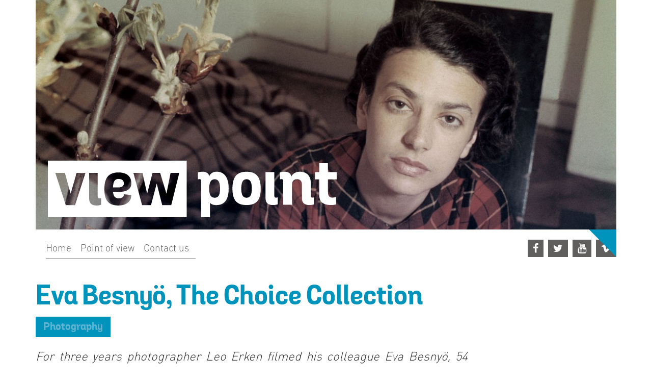

--- FILE ---
content_type: text/html; charset=UTF-8
request_url: https://viewpointdocs.com/filmview/eva-besnyo-the-choice-collection/
body_size: 5904
content:
<!DOCTYPE html>
<html class="no-js" lang="en-US" >
<head>

	<meta name='robots' content='max-image-preview:large' />
<meta charset="utf-8">
<meta name="viewport" content="width=device-width, initial-scale=1">
<link rel="shortcut icon" href="../../assets/ico/favicon.ico">
<link rel="alternate" type="application/rss+xml" title="Viewpoint &raquo; Feed" href="https://viewpointdocs.com/feed/" />
<link rel="alternate" type="application/rss+xml" title="Viewpoint &raquo; Comments Feed" href="https://viewpointdocs.com/comments/feed/" />
<link rel="alternate" type="application/rss+xml" title="Viewpoint &raquo; Eva Besnyö, The Choice Collection Comments Feed" href="https://viewpointdocs.com/filmview/eva-besnyo-the-choice-collection/feed/" />
<script type="text/javascript">
window._wpemojiSettings = {"baseUrl":"https:\/\/s.w.org\/images\/core\/emoji\/14.0.0\/72x72\/","ext":".png","svgUrl":"https:\/\/s.w.org\/images\/core\/emoji\/14.0.0\/svg\/","svgExt":".svg","source":{"concatemoji":"https:\/\/viewpointdocs.com\/wp-includes\/js\/wp-emoji-release.min.js?ver=6.2.8"}};
/*! This file is auto-generated */
!function(e,a,t){var n,r,o,i=a.createElement("canvas"),p=i.getContext&&i.getContext("2d");function s(e,t){p.clearRect(0,0,i.width,i.height),p.fillText(e,0,0);e=i.toDataURL();return p.clearRect(0,0,i.width,i.height),p.fillText(t,0,0),e===i.toDataURL()}function c(e){var t=a.createElement("script");t.src=e,t.defer=t.type="text/javascript",a.getElementsByTagName("head")[0].appendChild(t)}for(o=Array("flag","emoji"),t.supports={everything:!0,everythingExceptFlag:!0},r=0;r<o.length;r++)t.supports[o[r]]=function(e){if(p&&p.fillText)switch(p.textBaseline="top",p.font="600 32px Arial",e){case"flag":return s("\ud83c\udff3\ufe0f\u200d\u26a7\ufe0f","\ud83c\udff3\ufe0f\u200b\u26a7\ufe0f")?!1:!s("\ud83c\uddfa\ud83c\uddf3","\ud83c\uddfa\u200b\ud83c\uddf3")&&!s("\ud83c\udff4\udb40\udc67\udb40\udc62\udb40\udc65\udb40\udc6e\udb40\udc67\udb40\udc7f","\ud83c\udff4\u200b\udb40\udc67\u200b\udb40\udc62\u200b\udb40\udc65\u200b\udb40\udc6e\u200b\udb40\udc67\u200b\udb40\udc7f");case"emoji":return!s("\ud83e\udef1\ud83c\udffb\u200d\ud83e\udef2\ud83c\udfff","\ud83e\udef1\ud83c\udffb\u200b\ud83e\udef2\ud83c\udfff")}return!1}(o[r]),t.supports.everything=t.supports.everything&&t.supports[o[r]],"flag"!==o[r]&&(t.supports.everythingExceptFlag=t.supports.everythingExceptFlag&&t.supports[o[r]]);t.supports.everythingExceptFlag=t.supports.everythingExceptFlag&&!t.supports.flag,t.DOMReady=!1,t.readyCallback=function(){t.DOMReady=!0},t.supports.everything||(n=function(){t.readyCallback()},a.addEventListener?(a.addEventListener("DOMContentLoaded",n,!1),e.addEventListener("load",n,!1)):(e.attachEvent("onload",n),a.attachEvent("onreadystatechange",function(){"complete"===a.readyState&&t.readyCallback()})),(e=t.source||{}).concatemoji?c(e.concatemoji):e.wpemoji&&e.twemoji&&(c(e.twemoji),c(e.wpemoji)))}(window,document,window._wpemojiSettings);
</script>
<style type="text/css">
img.wp-smiley,
img.emoji {
	display: inline !important;
	border: none !important;
	box-shadow: none !important;
	height: 1em !important;
	width: 1em !important;
	margin: 0 0.07em !important;
	vertical-align: -0.1em !important;
	background: none !important;
	padding: 0 !important;
}
</style>
	<link rel='stylesheet' id='viewpoint-addons-css' href='https://viewpointdocs.com/wp-content/plugins/viewpoint-addons/assets/css/viewpoint-addons.css?ver=0.0.1' type='text/css' media='all' />
<link rel='stylesheet' id='wp-block-library-css' href='https://viewpointdocs.com/wp-includes/css/dist/block-library/style.min.css?ver=6.2.8' type='text/css' media='all' />
<link rel='stylesheet' id='classic-theme-styles-css' href='https://viewpointdocs.com/wp-includes/css/classic-themes.min.css?ver=6.2.8' type='text/css' media='all' />
<style id='global-styles-inline-css' type='text/css'>
body{--wp--preset--color--black: #000000;--wp--preset--color--cyan-bluish-gray: #abb8c3;--wp--preset--color--white: #ffffff;--wp--preset--color--pale-pink: #f78da7;--wp--preset--color--vivid-red: #cf2e2e;--wp--preset--color--luminous-vivid-orange: #ff6900;--wp--preset--color--luminous-vivid-amber: #fcb900;--wp--preset--color--light-green-cyan: #7bdcb5;--wp--preset--color--vivid-green-cyan: #00d084;--wp--preset--color--pale-cyan-blue: #8ed1fc;--wp--preset--color--vivid-cyan-blue: #0693e3;--wp--preset--color--vivid-purple: #9b51e0;--wp--preset--gradient--vivid-cyan-blue-to-vivid-purple: linear-gradient(135deg,rgba(6,147,227,1) 0%,rgb(155,81,224) 100%);--wp--preset--gradient--light-green-cyan-to-vivid-green-cyan: linear-gradient(135deg,rgb(122,220,180) 0%,rgb(0,208,130) 100%);--wp--preset--gradient--luminous-vivid-amber-to-luminous-vivid-orange: linear-gradient(135deg,rgba(252,185,0,1) 0%,rgba(255,105,0,1) 100%);--wp--preset--gradient--luminous-vivid-orange-to-vivid-red: linear-gradient(135deg,rgba(255,105,0,1) 0%,rgb(207,46,46) 100%);--wp--preset--gradient--very-light-gray-to-cyan-bluish-gray: linear-gradient(135deg,rgb(238,238,238) 0%,rgb(169,184,195) 100%);--wp--preset--gradient--cool-to-warm-spectrum: linear-gradient(135deg,rgb(74,234,220) 0%,rgb(151,120,209) 20%,rgb(207,42,186) 40%,rgb(238,44,130) 60%,rgb(251,105,98) 80%,rgb(254,248,76) 100%);--wp--preset--gradient--blush-light-purple: linear-gradient(135deg,rgb(255,206,236) 0%,rgb(152,150,240) 100%);--wp--preset--gradient--blush-bordeaux: linear-gradient(135deg,rgb(254,205,165) 0%,rgb(254,45,45) 50%,rgb(107,0,62) 100%);--wp--preset--gradient--luminous-dusk: linear-gradient(135deg,rgb(255,203,112) 0%,rgb(199,81,192) 50%,rgb(65,88,208) 100%);--wp--preset--gradient--pale-ocean: linear-gradient(135deg,rgb(255,245,203) 0%,rgb(182,227,212) 50%,rgb(51,167,181) 100%);--wp--preset--gradient--electric-grass: linear-gradient(135deg,rgb(202,248,128) 0%,rgb(113,206,126) 100%);--wp--preset--gradient--midnight: linear-gradient(135deg,rgb(2,3,129) 0%,rgb(40,116,252) 100%);--wp--preset--duotone--dark-grayscale: url('#wp-duotone-dark-grayscale');--wp--preset--duotone--grayscale: url('#wp-duotone-grayscale');--wp--preset--duotone--purple-yellow: url('#wp-duotone-purple-yellow');--wp--preset--duotone--blue-red: url('#wp-duotone-blue-red');--wp--preset--duotone--midnight: url('#wp-duotone-midnight');--wp--preset--duotone--magenta-yellow: url('#wp-duotone-magenta-yellow');--wp--preset--duotone--purple-green: url('#wp-duotone-purple-green');--wp--preset--duotone--blue-orange: url('#wp-duotone-blue-orange');--wp--preset--font-size--small: 13px;--wp--preset--font-size--medium: 20px;--wp--preset--font-size--large: 36px;--wp--preset--font-size--x-large: 42px;--wp--preset--spacing--20: 0.44rem;--wp--preset--spacing--30: 0.67rem;--wp--preset--spacing--40: 1rem;--wp--preset--spacing--50: 1.5rem;--wp--preset--spacing--60: 2.25rem;--wp--preset--spacing--70: 3.38rem;--wp--preset--spacing--80: 5.06rem;--wp--preset--shadow--natural: 6px 6px 9px rgba(0, 0, 0, 0.2);--wp--preset--shadow--deep: 12px 12px 50px rgba(0, 0, 0, 0.4);--wp--preset--shadow--sharp: 6px 6px 0px rgba(0, 0, 0, 0.2);--wp--preset--shadow--outlined: 6px 6px 0px -3px rgba(255, 255, 255, 1), 6px 6px rgba(0, 0, 0, 1);--wp--preset--shadow--crisp: 6px 6px 0px rgba(0, 0, 0, 1);}:where(.is-layout-flex){gap: 0.5em;}body .is-layout-flow > .alignleft{float: left;margin-inline-start: 0;margin-inline-end: 2em;}body .is-layout-flow > .alignright{float: right;margin-inline-start: 2em;margin-inline-end: 0;}body .is-layout-flow > .aligncenter{margin-left: auto !important;margin-right: auto !important;}body .is-layout-constrained > .alignleft{float: left;margin-inline-start: 0;margin-inline-end: 2em;}body .is-layout-constrained > .alignright{float: right;margin-inline-start: 2em;margin-inline-end: 0;}body .is-layout-constrained > .aligncenter{margin-left: auto !important;margin-right: auto !important;}body .is-layout-constrained > :where(:not(.alignleft):not(.alignright):not(.alignfull)){max-width: var(--wp--style--global--content-size);margin-left: auto !important;margin-right: auto !important;}body .is-layout-constrained > .alignwide{max-width: var(--wp--style--global--wide-size);}body .is-layout-flex{display: flex;}body .is-layout-flex{flex-wrap: wrap;align-items: center;}body .is-layout-flex > *{margin: 0;}:where(.wp-block-columns.is-layout-flex){gap: 2em;}.has-black-color{color: var(--wp--preset--color--black) !important;}.has-cyan-bluish-gray-color{color: var(--wp--preset--color--cyan-bluish-gray) !important;}.has-white-color{color: var(--wp--preset--color--white) !important;}.has-pale-pink-color{color: var(--wp--preset--color--pale-pink) !important;}.has-vivid-red-color{color: var(--wp--preset--color--vivid-red) !important;}.has-luminous-vivid-orange-color{color: var(--wp--preset--color--luminous-vivid-orange) !important;}.has-luminous-vivid-amber-color{color: var(--wp--preset--color--luminous-vivid-amber) !important;}.has-light-green-cyan-color{color: var(--wp--preset--color--light-green-cyan) !important;}.has-vivid-green-cyan-color{color: var(--wp--preset--color--vivid-green-cyan) !important;}.has-pale-cyan-blue-color{color: var(--wp--preset--color--pale-cyan-blue) !important;}.has-vivid-cyan-blue-color{color: var(--wp--preset--color--vivid-cyan-blue) !important;}.has-vivid-purple-color{color: var(--wp--preset--color--vivid-purple) !important;}.has-black-background-color{background-color: var(--wp--preset--color--black) !important;}.has-cyan-bluish-gray-background-color{background-color: var(--wp--preset--color--cyan-bluish-gray) !important;}.has-white-background-color{background-color: var(--wp--preset--color--white) !important;}.has-pale-pink-background-color{background-color: var(--wp--preset--color--pale-pink) !important;}.has-vivid-red-background-color{background-color: var(--wp--preset--color--vivid-red) !important;}.has-luminous-vivid-orange-background-color{background-color: var(--wp--preset--color--luminous-vivid-orange) !important;}.has-luminous-vivid-amber-background-color{background-color: var(--wp--preset--color--luminous-vivid-amber) !important;}.has-light-green-cyan-background-color{background-color: var(--wp--preset--color--light-green-cyan) !important;}.has-vivid-green-cyan-background-color{background-color: var(--wp--preset--color--vivid-green-cyan) !important;}.has-pale-cyan-blue-background-color{background-color: var(--wp--preset--color--pale-cyan-blue) !important;}.has-vivid-cyan-blue-background-color{background-color: var(--wp--preset--color--vivid-cyan-blue) !important;}.has-vivid-purple-background-color{background-color: var(--wp--preset--color--vivid-purple) !important;}.has-black-border-color{border-color: var(--wp--preset--color--black) !important;}.has-cyan-bluish-gray-border-color{border-color: var(--wp--preset--color--cyan-bluish-gray) !important;}.has-white-border-color{border-color: var(--wp--preset--color--white) !important;}.has-pale-pink-border-color{border-color: var(--wp--preset--color--pale-pink) !important;}.has-vivid-red-border-color{border-color: var(--wp--preset--color--vivid-red) !important;}.has-luminous-vivid-orange-border-color{border-color: var(--wp--preset--color--luminous-vivid-orange) !important;}.has-luminous-vivid-amber-border-color{border-color: var(--wp--preset--color--luminous-vivid-amber) !important;}.has-light-green-cyan-border-color{border-color: var(--wp--preset--color--light-green-cyan) !important;}.has-vivid-green-cyan-border-color{border-color: var(--wp--preset--color--vivid-green-cyan) !important;}.has-pale-cyan-blue-border-color{border-color: var(--wp--preset--color--pale-cyan-blue) !important;}.has-vivid-cyan-blue-border-color{border-color: var(--wp--preset--color--vivid-cyan-blue) !important;}.has-vivid-purple-border-color{border-color: var(--wp--preset--color--vivid-purple) !important;}.has-vivid-cyan-blue-to-vivid-purple-gradient-background{background: var(--wp--preset--gradient--vivid-cyan-blue-to-vivid-purple) !important;}.has-light-green-cyan-to-vivid-green-cyan-gradient-background{background: var(--wp--preset--gradient--light-green-cyan-to-vivid-green-cyan) !important;}.has-luminous-vivid-amber-to-luminous-vivid-orange-gradient-background{background: var(--wp--preset--gradient--luminous-vivid-amber-to-luminous-vivid-orange) !important;}.has-luminous-vivid-orange-to-vivid-red-gradient-background{background: var(--wp--preset--gradient--luminous-vivid-orange-to-vivid-red) !important;}.has-very-light-gray-to-cyan-bluish-gray-gradient-background{background: var(--wp--preset--gradient--very-light-gray-to-cyan-bluish-gray) !important;}.has-cool-to-warm-spectrum-gradient-background{background: var(--wp--preset--gradient--cool-to-warm-spectrum) !important;}.has-blush-light-purple-gradient-background{background: var(--wp--preset--gradient--blush-light-purple) !important;}.has-blush-bordeaux-gradient-background{background: var(--wp--preset--gradient--blush-bordeaux) !important;}.has-luminous-dusk-gradient-background{background: var(--wp--preset--gradient--luminous-dusk) !important;}.has-pale-ocean-gradient-background{background: var(--wp--preset--gradient--pale-ocean) !important;}.has-electric-grass-gradient-background{background: var(--wp--preset--gradient--electric-grass) !important;}.has-midnight-gradient-background{background: var(--wp--preset--gradient--midnight) !important;}.has-small-font-size{font-size: var(--wp--preset--font-size--small) !important;}.has-medium-font-size{font-size: var(--wp--preset--font-size--medium) !important;}.has-large-font-size{font-size: var(--wp--preset--font-size--large) !important;}.has-x-large-font-size{font-size: var(--wp--preset--font-size--x-large) !important;}
.wp-block-navigation a:where(:not(.wp-element-button)){color: inherit;}
:where(.wp-block-columns.is-layout-flex){gap: 2em;}
.wp-block-pullquote{font-size: 1.5em;line-height: 1.6;}
</style>
<link rel='stylesheet' id='viewpoint-settings-css' href='https://viewpointdocs.com/wp-content/plugins/viewpoint-settings/admin/assets/css/plugin-admin.css?ver=1.0.0' type='text/css' media='all' />
<link rel='stylesheet' id='bootstrap-css-css' href='https://viewpointdocs.com/wp-content/themes/viewpoint/assets/css/bootstrap.min.css?ver=3.1.1' type='text/css' media='all' />
<link rel='stylesheet' id='font-awesome-css-css' href='https://viewpointdocs.com/wp-content/themes/viewpoint/assets/css/font-awesome.min.css?ver=1.0.0' type='text/css' media='all' />
<link rel='stylesheet' id='general-style-css-css' href='https://viewpointdocs.com/wp-content/themes/viewpoint/assets/css/sass/viewpoint.css?ver=1.0.0' type='text/css' media='all' />
<link rel='stylesheet' id='shame-css-css' href='https://viewpointdocs.com/wp-content/themes/viewpoint/assets/css/shame.css?ver=1.0.0' type='text/css' media='all' />
<script type='text/javascript' src='https://viewpointdocs.com/wp-includes/js/jquery/jquery.min.js?ver=3.6.4' id='jquery-core-js'></script>
<script type='text/javascript' src='https://viewpointdocs.com/wp-includes/js/jquery/jquery-migrate.min.js?ver=3.4.0' id='jquery-migrate-js'></script>
<script type='text/javascript' src='https://viewpointdocs.com/wp-content/plugins/viewpoint-settings/admin/assets/js/plugin-admin.js?ver=1.0.0' id='viewpoint-settings-js'></script>
<script type='text/javascript' src='https://viewpointdocs.com/wp-content/themes/viewpoint/assets/js/modernizr.js' id='modernizr-js'></script>
<script type='text/javascript' src='https://viewpointdocs.com/wp-content/themes/viewpoint/assets/js/jquery.timer.js' id='jquery-timer-js'></script>
<script type='text/javascript' src='https://viewpointdocs.com/wp-content/themes/viewpoint/assets/js/isotope.pkgd.min.js' id='isotope-js'></script>
<script type='text/javascript' src='https://viewpointdocs.com/wp-content/themes/viewpoint/assets/js/frontend_main.js' id='frontend-main-js'></script>
<script type='text/javascript' id='new-filter-js-extra'>
/* <![CDATA[ */
var MyAjax = {"ajaxurl":"https:\/\/viewpointdocs.com\/wp-admin\/admin-ajax.php","home":"https:\/\/viewpointdocs.com"};
/* ]]> */
</script>
<script type='text/javascript' src='https://viewpointdocs.com/wp-content/themes/viewpoint/assets/js/new_filter.js' id='new-filter-js'></script>
<link rel="https://api.w.org/" href="https://viewpointdocs.com/wp-json/" /><link rel="canonical" href="https://viewpointdocs.com/filmview/eva-besnyo-the-choice-collection/" />
<link rel="alternate" type="application/json+oembed" href="https://viewpointdocs.com/wp-json/oembed/1.0/embed?url=https%3A%2F%2Fviewpointdocs.com%2Ffilmview%2Feva-besnyo-the-choice-collection%2F" />
<link rel="alternate" type="text/xml+oembed" href="https://viewpointdocs.com/wp-json/oembed/1.0/embed?url=https%3A%2F%2Fviewpointdocs.com%2Ffilmview%2Feva-besnyo-the-choice-collection%2F&#038;format=xml" />
<style type="text/css">.recentcomments a{display:inline !important;padding:0 !important;margin:0 !important;}</style>
	<title>Eva Besnyö, The Choice Collection | </title>

	<!-- HTML5 shim and Respond.js IE8 support of HTML5 elements and media queries -->
	<!--[if lt IE 9]>
	<script src="https://oss.maxcdn.com/libs/html5shiv/3.7.0/html5shiv.js"></script>
	<script src="https://oss.maxcdn.com/libs/respond.js/1.4.2/respond.min.js"></script>
	<![endif]-->

	
</head>

<body class="single single-filmview postid-413 filmview-eva-besnyo-the-choice-collection">

<!--[if lt IE 7]>
<div class="alert">Your browser is <em>ancient!</em> <a href="http://browsehappy.com/">Upgrade to a different
	browser</a> or <a href="http://www.google.com/chromeframe/?redirect=true">install Google Chrome Frame</a> to
	experience this site.
</div><![endif]-->

<!--<div class="sticky-header-container">
    <div class="sticky-header">
        <div class="sticky-menu">

            <ul class="list-inline filter-home-source" id="js-filter-home-source">
                <div class="row">

                    <div class="col-xs-4 col-sm-2 visible-xs">
                        <li data-type=".preview">
                            <div class="title-preview title">
                                <div class="content-page-category-title left-column js-check-current ">
                                    <span class="title-half1-mobile"></span>
                                    <span class="title-half2-mobile">previews</span>
                                    <small><sup> ()</sup></small>
                                </div>
                            </div>
                        </li>
                    </div>

                    <div class="col-xs-4 col-sm-2 visible-xs">
                        <li data-type=".overview">
                            <div class="title-overview title">
                                <div class="content-page-category-title middle-column js-check-current ">
                                    <span class="title-half1-mobile"></span>
                                    <span class="title-half2-mobile">overview</span>
                                    <small><sup> ()</sup></small>
                                </div>
                            </div>
                        </li>
                    </div>

                    <div class="col-xs-4 col-sm-2 visible-xs">
                        <li data-type=".filmview">
                            <div class="title-filmview title">
                                <div class="content-page-category-title right-column js-check-current ">
                                    <span class="title-half1-mobile"></span>
                                    <span class="title-half2-mobile">filmview</span>
                                    <small><sup> ()</sup></small>
                                </div>
                            </div>
                        </li>
                    </div>

                </div>

            </ul>

        </div>

    </div>
</div>-->

<header><!---You can add your top menu template file here/--></header>



    <article class="post-413 filmview type-filmview status-publish has-post-thumbnail hentry tag-photography">
        
        <div class="js-single-filmview"></div>

        <div class="container theme-showcase" role="main">
            
            <div class="row">

                <div class="col-md-12">
                    <div class="header-container">
                        <img width="1170" height="544" src="https://viewpointdocs.com/assets/Eva1937-1170x544.jpg" class="attachment-header_image size-header_image wp-post-image" alt="" decoding="async" />
                        <div class="header-image-logo">

                            <a href="https://viewpointdocs.com/"><h1>

                                    <img src="https://viewpointdocs.com/wp-content/themes/viewpoint/assets/images/VP_Logo.png">

                                </h1>

                            </a>

                        </div>

                        <div class="col-md-5 header-icon-inner">

                            <ul class="list-inline">

                                
                            </ul>

                        </div>

                    </div>
                </div>
                

                
            </div>


            <div class="row">

                <div class="col-md-12">
                    <div class="content-page-menu-row">

                        <div class="menu-main-menu-container"><ul id="menu-main-menu" class="list-inline content-page-menu-items"><li id="menu-item-20" class="menu-item menu-item-type-post_type menu-item-object-page menu-item-home menu-item-20"><a href="https://viewpointdocs.com/">Home</a></li>
<li id="menu-item-47" class="menu-item menu-item-type-post_type menu-item-object-page menu-item-47"><a href="https://viewpointdocs.com/about-us/">Point of view</a></li>
<li id="menu-item-45" class="menu-item menu-item-type-post_type menu-item-object-page menu-item-45"><a href="https://viewpointdocs.com/contact/">Contact us</a></li>
</ul></div>
                                                    <div id="sidebar">
                                <ul>
                                    <li id="social_block-2" class="widget widget_social_block">
<div class="title-social"><span></span></div>

<ul class="list-unstyled list-social list-social-footer list-inline">

    
        <li><a href="https://nl-nl.facebook.com/pages/Viewpoint-Productions/224352110966750" target="_blank"><i class="fa fa-facebook"></i></a></li>

    
        

        <li><a href="https://twitter.com/ViewpointDocs" target="_blank"><i class="fa fa-twitter"></i></a></li>

    
    
       
        
        <li><a href="https://www.youtube.com/channel/UCxiPmSQlZBjoRs9tkbtR-yA" target="_blank"><i class="fa fa-youtube"></i></a></li>
        
    

  
        <li><a href="https://vimeo.com/ondemand/evabesnyo" target="_blank"><i class="fa fa-vimeo"></i></a></li>
        
        
</ul>
</li>
                                </ul>
                            </div>
                        
                        <div class="content-page-bookmark bookmark-filmview"></div>

                    </div>
                </div>
                

                
            </div>

            <div class="row">

                <div class="col-md-9 title-filmview">
                    
                    <h1>Eva Besnyö, The Choice Collection</h1>
                    
                </div>

                <div class="col-md-9 subcategory-filmview">

                    <ul class="list-inline">
                        
                                <li>Photography</li>
                                
                    </ul>
                    
                </div>

            </div>

            <div class="row">

                <div class="col-md-12 content-filmview-post">
                    
                    <div class="addon row add-plain-block-editor">


	<div class="col-md-9 col-sm-12">

		<div class="content-container">

			
			<div class="content-text-container">

				<div class="entry-content">


					<div class="content">

						<p style="text-align: justify;"><span style="font-style: italic; font-size: 24px;">For three years photographer Leo Erken filmed his colleague Eva Besny&ouml;, 54 years his senior. Eva Besny&ouml;, the Dutch photographer of Hungarian descent, lived the last years of her life in the Rosa Spier Huis in Laren, The Netherlands, where she died in 2003 at the age of 93. Her photos won the most prestigious awards and she ranks very high in the art and photography world in The Netherlands.</span></p>
<p style="text-align: justify;"><span style="font-size: 18px;">'Eva Besny&ouml;, The Choice Collection' (2002) tells about the photographers career and shows the process in which she distances herself from her life&rsquo;s work. She can and will determine herself what will remain of it for future generations. By selecting or discarding pictures she tries to define the essential part of her oeuvre. Her last savings are spent on printing from negatives in cases where there are no acceptable prints available. The 'choice collection', the 200 most beautiful photos of her pictures, which she made some twenty years ago, is now in question. Some experts, such as her fellow photographer and at the same time biographer Willem Diepraam, are pressing her to choose from her pre-war work and to minimize her later work. Adriaan Elligens, director of the Maria Austria Institute which is charged with the administration of Besny&ouml;'s archive, has totally different preferences and plans. </span></p>
<p style="text-align: justify;"><span style="font-size: 18px;">Director: Leo Erken.</span></p>
<p style="text-align: justify;">&nbsp;</p>

					</div>


				</div>


			</div>

			

		</div>


	</div>


</div>


                    
                </div>

            </div>

        </div>

    </article>


</footer>
<script type='text/javascript' src='https://viewpointdocs.com/wp-content/themes/viewpoint/assets/js/bootstrap.min.js' id='bootstrap-js-js'></script>


</body>

</html>


--- FILE ---
content_type: text/css
request_url: https://viewpointdocs.com/wp-content/plugins/viewpoint-addons/assets/css/viewpoint-addons.css?ver=0.0.1
body_size: 368
content:
/* ADDON VIDEO BLOCK
   ========================================================================== /
*/
@media only screen and (min-width: 320px) {
  .play-video {
    position: absolute;
    display: inline-block;
    font-size: 70px;
    top: 40%;
    left: -35px;
    margin-left: 50%;
    z-index: 1000;
    color: #FFFFFF;
    cursor: pointer; } }
@media only screen and (min-width: 480px) {
  .play-video {
    font-size: 100px;
    top: 40%;
    left: 50%;
    margin-left: -50px; } }

@media only screen and (min-width: 320px) {
  .play-video2 {
    position: absolute;
    display: inline-block;
    font-family: "Glyphicons Halflings";
    font-size: 100px;
    top: 47%;
    left: -55px;
    margin-left: 50%;
    z-index: 1000;
    color: #FFFFFF;
    cursor: pointer; } }
@media only screen and (min-width: 480px) {
  .play-video2 {
    font-size: 100px;
    top: 50%;
    left: -50px;
    margin-left: 50%; } }
@media only screen and (min-width: 768px) {
  .play-video2 {
    left: -5%;
    margin-top: 0; } }
@media only screen and (min-width: 992px) {
  .play-video2 {
    top: 50%; } }
@media only screen and (min-width: 1200px) {
  .play-video2 {
    margin-left: -50px;
    left: 50%; } }

.play-video-black {
  color: #000000; }

@media only screen and (min-width: 320px) {
  .video-big {
    visibility: hidden;
    height: 0; } }
@media only screen and (min-width: 768px) {
  .video-big {
    visibility: visible;
    height: auto; } }

@media only screen and (min-width: 320px) {
  .video-small {
    visibility: visible;
    height: auto; } }
@media only screen and (min-width: 768px) {
  .video-small {
    visibility: hidden;
    height: 0; } }

#image_launcher {
  cursor: pointer; }

img.play_button {
  height: 40px;
  left: 50%;
  position: absolute;
  top: 50%;
  width: 40px; }

#map-canvas {
  width: 100%;
  height: 300px;
  margin: 20px 0; }

.add-googlemap-block h2 {
  margin-bottom: 20px;
  padding: 0; }

/*# sourceMappingURL=viewpoint-addons.css.map */


--- FILE ---
content_type: text/css
request_url: https://viewpointdocs.com/wp-content/themes/viewpoint/assets/css/sass/viewpoint.css?ver=1.0.0
body_size: 5054
content:
/* ADDON VIDEO BLOCK
   ========================================================================== /
*/
@import url(https://fonts.googleapis.com/css?family=Roboto:400,100);
.add-full-video {
  line-height: 0;
  margin-left: -15px;
  margin-right: -15px; }

@media only screen and (max-width: 768px) {
  .add-full-video .col-md-12 {
    padding: 0; } }

@media only screen and (min-width: 320px) {
  .add-full-video iframe {
    /*height: 450px;
    width:100%;
    margin-left: -260px;*/ } }
@media only screen and (min-width: 480px) {
  .add-full-video iframe {
    /*height:550px;
    margin-left:-260px;*/ } }
@media only screen and (min-width: 768px) {
  .add-full-video iframe {
    /*height:auto;
    width:100%;
    margin-left:0;*/ } }
@media only screen and (min-width: 992px) {
  .add-full-video iframe {
    /*margin-left:0;
    width:100%;
    height:auto;*/ } }

@media only screen and (min-width: 320px) {
  .play-video {
    position: absolute;
    display: inline-block;
    font-family: "Glyphicons Halflings";
    font-size: 70px;
    top: 40%;
    left: -35px;
    margin-left: 50%;
    z-index: 99999;
    color: #FFFFFF;
    cursor: pointer; } }
@media only screen and (min-width: 480px) {
  .play-video {
    font-size: 100px;
    top: 50%;
    left: 50%;
    margin-left: -50px;
    margin-top: -50px; } }

@media only screen and (min-width: 320px) {
  .play-video2 {
    position: absolute;
    display: inline-block;
    font-family: "Glyphicons Halflings";
    font-size: 100px;
    top: 47%;
    left: -55px;
    margin-left: 50%;
    z-index: 99999;
    color: #FFFFFF;
    cursor: pointer; } }
@media only screen and (min-width: 480px) {
  .play-video2 {
    font-size: 100px;
    top: 50%;
    left: -50px;
    margin-left: 50%;
    margin-top: -50px; } }
@media only screen and (min-width: 768px) {
  .play-video2 {
    left: -5%;
    margin-top: 0; } }
@media only screen and (min-width: 992px) {
  .play-video2 {
    top: 50%; } }
@media only screen and (min-width: 1200px) {
  .play-video2 {
    margin-left: -50px;
    left: 50%; } }

.play-video-black {
  color: #000000; }

/*------------------------------------*\
TYPOGRAPHY
\*------------------------------------*/
@font-face {
  font-family: 'icomoon';
  src: url("../../fonts/icomoon.eot");
  src: url("../../fonts/icomoon.eot?#iefix") format("embedded-opentype"), url("../../fonts/icomoon.woff") format("woff"), url("../../fonts/icomoon.ttf") format("truetype"), url("../../fonts/icomoon.svg#icomoon") format("svg");
  font-weight: normal;
  font-style: normal; }
@font-face {
  font-family: 'grota_sans_altitalic';
  src: url("../../fonts/grotasansalt-italic-webfont.eot");
  src: url("../../fonts/grotasansalt-italic-webfont.eot?#iefix") format("embedded-opentype"), url("../../fonts/grotasansalt-italic-webfont.woff2") format("woff2"), url("../../fonts/grotasansalt-italic-webfont.woff") format("woff"), url("../../fonts/grotasansalt-italic-webfont.ttf") format("truetype"), url("../../fonts/grotasansalt-italic-webfont.svg#grota_sans_altitalic") format("svg");
  font-weight: normal;
  font-style: normal; }
@font-face {
  font-family: 'grota_sans_thinthin';
  src: url("../../fonts/grotasansthin-webfont.eot");
  src: url("../../fonts/grotasansthin-webfont.eot?#iefix") format("embedded-opentype"), url("../../fonts/grotasansthin-webfont.woff2") format("woff2"), url("../../fonts/grotasansthin-webfont.woff") format("woff"), url("../../fonts/grotasansthin-webfont.ttf") format("truetype"), url("../../fonts/grotasansthin-webfont.svg#grota_sans_thinthin") format("svg");
  font-weight: normal;
  font-style: normal; }
@font-face {
  font-family: 'grota_sans_alt_thinThIt';
  src: url("../../fonts/grotasansaltthin-italic-webfont.eot");
  src: url("../../fonts/grotasansaltthin-italic-webfont.eot?#iefix") format("embedded-opentype"), url("../../fonts/grotasansaltthin-italic-webfont.woff2") format("woff2"), url("../../fonts/grotasansaltthin-italic-webfont.woff") format("woff"), url("../../fonts/grotasansaltthin-italic-webfont.ttf") format("truetype"), url("../../fonts/grotasansaltthin-italic-webfont.svg#grota_sans_alt_thinThIt") format("svg");
  font-weight: normal;
  font-style: normal; }
@font-face {
  font-family: 'grota_sans_altbook';
  src: url("../../fonts/grotasansaltbook-webfont.eot");
  src: url("../../fonts/grotasansaltbook-webfont.eot?#iefix") format("embedded-opentype"), url("../../fonts/grotasansaltbook-webfont.woff2") format("woff2"), url("../../fonts/grotasansaltbook-webfont.woff") format("woff"), url("../../fonts/grotasansaltbook-webfont.ttf") format("truetype"), url("../../fonts/grotasansaltbook-webfont.svg#grota_sans_altbook") format("svg");
  font-weight: normal;
  font-style: normal; }
@font-face {
  font-family: 'grota_sans_alt_lightLtIt';
  src: url("../../fonts/grotasansaltlight-italic-webfont.eot");
  src: url("../../fonts/grotasansaltlight-italic-webfont.eot?#iefix") format("embedded-opentype"), url("../../fonts/grotasansaltlight-italic-webfont.woff2") format("woff2"), url("../../fonts/grotasansaltlight-italic-webfont.woff") format("woff"), url("../../fonts/grotasansaltlight-italic-webfont.ttf") format("truetype"), url("../../fonts/grotasansaltlight-italic-webfont.svg#grota_sans_alt_lightLtIt") format("svg");
  font-weight: normal;
  font-style: normal; }
@font-face {
  font-family: 'grota_sans_alt_boldbold';
  src: url("../../fonts/grotasansaltbold-webfont.eot");
  src: url("../../fonts/grotasansaltbold-webfont.eot?#iefix") format("embedded-opentype"), url("../../fonts/grotasansaltbold-webfont.woff2") format("woff2"), url("../../fonts/grotasansaltbold-webfont.woff") format("woff"), url("../../fonts/grotasansaltbold-webfont.ttf") format("truetype"), url("../../fonts/grotasansaltbold-webfont.svg#grota_sans_alt_boldbold") format("svg");
  font-weight: normal;
  font-style: normal; }
@font-face {
  font-family: 'din_light';
  src: url("../../fonts/DINRoundOT-Light.eot");
  src: url("../../fonts/DINRoundOT-Light.eot?#iefix") format("embedded-opentype"), url("../../fonts/DINRoundOT-Light.woff") format("woff"), url("../../fonts/DINRoundOT-Light.ttf") format("truetype"), url("../../fonts/DINRoundOT-Light.svg#din_light") format("svg");
  font-weight: normal;
  font-style: normal; }
@font-face {
  font-family: 'din_bold';
  src: url("../../fonts/DINRoundPro-Bold.eot");
  src: url("../../fonts/DINRoundPro-Bold.eot?#iefix") format("embedded-opentype"), url("../../fonts/DINRoundPro-Bold.woff") format("woff"), url("../../fonts/DINRoundPro-Bold.ttf") format("truetype"), url("../../fonts/DINRoundPro-Bold.svg#din_bold") format("svg");
  font-weight: normal;
  font-style: normal; }
@font-face {
  font-family: 'din_light_italic';
  src: url("../../fonts/DINOT-LightItalic.eot");
  src: url("../../fonts/DINOT-LightItalic.eot?#iefix") format("embedded-opentype"), url("../../fonts/DINOT-LightItalic.woff") format("woff"), url("../../fonts/DINOT-LightItalic.ttf") format("truetype"), url("../../fonts/DINOT-LightItalic.svg#din_light_italic") format("svg");
  font-weight: normal;
  font-style: normal; }
[class^="icon-"], [class*=" icon-"] {
  font-family: 'icomoon';
  speak: none;
  font-style: normal;
  font-weight: normal;
  font-variant: normal;
  text-transform: none;
  line-height: 1;
  /* Better Font Rendering =========== */
  -webkit-font-smoothing: antialiased;
  -moz-osx-font-smoothing: grayscale; }

.icon-play:before {
  content: "\ea15"; }

.icon-arrow-right2:before {
  content: "\ea3c";
  font-size: 0.7em; }

body {
  font-family: din_light; }

.header-image-inner,
.content-page-subheader {
  font-family: grota_sans_altitalic; }

.content-page-category-description {
  /*font-family: grota_sans_alt_thinThIt;*/
  font-family: grota_sans_altbook;
  font-style: italic; }

.content-page-category-title,
.title-overview,
.title-preview,
.title-filmview,
.subcategory-preview-primary,
.subcategory-overview-primary,
.subcategory-filmview-primary,
.subcategory-preview,
.subcategory-overview,
.subcategory-filmview,
h1,
h2 {
  font-family: grota_sans_alt_boldbold; }

h3 {
  background-color: #808080;
  color: #ffffff;
  padding: 10px;
  display: table; }

.caption h2,
.caption .h4 {
  font-family: grota_sans_altbook;
  font-weight: bold; }

h1 {
  font-size: 3.75em; }

/*------------------------------------*\
MENUS
\*------------------------------------*/
.content-page-menu-row {
  overflow: hidden;
  padding: 0;
  position: relative;
  text-align: right; }

@media only screen and (min-width: 320px) {
  .menu-main-menu-container {
    display: inherit;
    width: 100%; }
    .menu-main-menu-container .content-page-menu-items li {
      margin-bottom: 20px;
      text-align: left; } }
@media only screen and (min-width: 768px) {
  .menu-main-menu-container {
    display: inline;
    width: 100%; } }

.content-page-menu-items {
  font-weight: 100;
  font-size: 1.5em;
  color: #615f5e;
  margin: 20px; }
  .content-page-menu-items a {
    font-size: 0.9em;
    color: #615f5e;
    text-decoration: none; }
  .content-page-menu-items li {
    border-bottom: 1px solid #615f5e;
    display: block;
    float: left;
    padding-bottom: 7px; }
    .content-page-menu-items li:first-child {
      padding-left: 0px; }
    .content-page-menu-items li a {
      padding: 0 8px 0 0; }

.content-page-menu-items .current-menu-item {
  border-bottom: 7px solid #615f5e;
  font-weight: bold;
  padding: 0 0 5px; }

.page-template-content-page-overviews .menu-main-menu-container .current-menu-item,
.single-overview .menu-main-menu-container .current-menu-item {
  border-bottom: 5px solid #4e603b; }
  .page-template-content-page-overviews .menu-main-menu-container .current-menu-item a,
  .single-overview .menu-main-menu-container .current-menu-item a {
    color: #4e603b; }

.page-template-content-page-previews .menu-main-menu-container .current-menu-item,
.single-preview .menu-main-menu-container .current-menu-item {
  border-bottom: 5px solid #612842; }
  .page-template-content-page-previews .menu-main-menu-container .current-menu-item a,
  .single-preview .menu-main-menu-container .current-menu-item a {
    color: #612842; }

.page-template-content-page-filmviews .menu-main-menu-container .current-menu-item,
.single-filmview .menu-main-menu-container .current-menu-item {
  border-bottom: 5px solid #0094bc; }
  .page-template-content-page-filmviews .menu-main-menu-container .current-menu-item a,
  .single-filmview .menu-main-menu-container .current-menu-item a {
    color: #0094bc; }

.content-wide {
  padding: 0 15px; }

.content-wide-image {
  clear: both;
  margin-bottom: 40px;
  position: relative; }
  .content-wide-image img {
    height: auto;
    width: 100%; }
  .content-wide-image .content-wide-caption {
    position: absolute;
    top: 20px; }

#sidebar {
  box-sizing: border-box;
  display: inline-block;
  padding-right: 25px;
  vertical-align: bottom; }
  @media only screen and (min-width: 320px) {
    #sidebar {
      width: 50%;
      display: none; } }
  @media only screen and (min-width: 768px) {
    #sidebar {
      width: 100%;
      display: inline; } }
  #sidebar ul {
    list-style: none; }
  #sidebar li {
    padding-right: 0; }
    #sidebar li a {
      color: #fff;
      font-size: 20px; }
      #sidebar li a:hover {
        color: #fff; }
    #sidebar li .fa-facebook {
      background-color: #615f5e;
      padding: 7px 10px;
      -webkit-transition: background-color 500ms ease-out;
      -moz-transition: background-color 500ms ease-out;
      -o-transition: background-color 500ms ease-out;
      transition: background-color 500ms ease-out; }
      #sidebar li .fa-facebook:hover {
        background-color: #3b5998; }
    #sidebar li .fa-vimeo {
      background-color: #615f5e;
      padding: 7px;
      -webkit-transition: background-color 500ms ease-out;
      -moz-transition: background-color 500ms ease-out;
      -o-transition: background-color 500ms ease-out;
      transition: background-color 500ms ease-out; }
      #sidebar li .fa-vimeo:hover {
        background-color: #1ab7ea; }

.viewpoint-addon-text-and-image,
.viewpoint-addon-image-and-text,
.viewpoint-addon-vimeo-full-video {
  margin: 20px 0; }

a.tip {
  outline: none;
  position: relative; }

a.tip strong {
  line-height: 30px; }

a.tip:hover {
  text-decoration: none; }

a.tip span {
  display: none;
  font-family: grota_sans_altbook;
  font-size: 14px;
  font-style: normal;
  line-height: 16px;
  padding: 20px 30px;
  position: absolute;
  right: 5px;
  text-align: center;
  top: -80px;
  width: 150px;
  z-index: 10; }

a.tip:hover span {
  background: #ffffff;
  border: 1px solid #cccccc;
  color: #111;
  display: inline;
  position: absolute; }

a.tip .triangle-icon {
  display: none; }

a.tip:hover .triangle-icon {
  border-left: 15px solid transparent;
  border-right: 15px solid transparent;
  border-top: 15px solid #fff;
  display: block;
  height: 0;
  left: 10px;
  position: absolute;
  top: -30px;
  width: 0;
  z-index: 11; }

/*------------------------------------*\
TYPOGRAPHY
\*------------------------------------*/
@font-face {
  font-family: 'icomoon';
  src: url("../../fonts/icomoon.eot");
  src: url("../../fonts/icomoon.eot?#iefix") format("embedded-opentype"), url("../../fonts/icomoon.woff") format("woff"), url("../../fonts/icomoon.ttf") format("truetype"), url("../../fonts/icomoon.svg#icomoon") format("svg");
  font-weight: normal;
  font-style: normal; }
@font-face {
  font-family: 'grota_sans_altitalic';
  src: url("../../fonts/grotasansalt-italic-webfont.eot");
  src: url("../../fonts/grotasansalt-italic-webfont.eot?#iefix") format("embedded-opentype"), url("../../fonts/grotasansalt-italic-webfont.woff2") format("woff2"), url("../../fonts/grotasansalt-italic-webfont.woff") format("woff"), url("../../fonts/grotasansalt-italic-webfont.ttf") format("truetype"), url("../../fonts/grotasansalt-italic-webfont.svg#grota_sans_altitalic") format("svg");
  font-weight: normal;
  font-style: normal; }
@font-face {
  font-family: 'grota_sans_thinthin';
  src: url("../../fonts/grotasansthin-webfont.eot");
  src: url("../../fonts/grotasansthin-webfont.eot?#iefix") format("embedded-opentype"), url("../../fonts/grotasansthin-webfont.woff2") format("woff2"), url("../../fonts/grotasansthin-webfont.woff") format("woff"), url("../../fonts/grotasansthin-webfont.ttf") format("truetype"), url("../../fonts/grotasansthin-webfont.svg#grota_sans_thinthin") format("svg");
  font-weight: normal;
  font-style: normal; }
@font-face {
  font-family: 'grota_sans_alt_thinThIt';
  src: url("../../fonts/grotasansaltthin-italic-webfont.eot");
  src: url("../../fonts/grotasansaltthin-italic-webfont.eot?#iefix") format("embedded-opentype"), url("../../fonts/grotasansaltthin-italic-webfont.woff2") format("woff2"), url("../../fonts/grotasansaltthin-italic-webfont.woff") format("woff"), url("../../fonts/grotasansaltthin-italic-webfont.ttf") format("truetype"), url("../../fonts/grotasansaltthin-italic-webfont.svg#grota_sans_alt_thinThIt") format("svg");
  font-weight: normal;
  font-style: normal; }
@font-face {
  font-family: 'grota_sans_altbook';
  src: url("../../fonts/grotasansaltbook-webfont.eot");
  src: url("../../fonts/grotasansaltbook-webfont.eot?#iefix") format("embedded-opentype"), url("../../fonts/grotasansaltbook-webfont.woff2") format("woff2"), url("../../fonts/grotasansaltbook-webfont.woff") format("woff"), url("../../fonts/grotasansaltbook-webfont.ttf") format("truetype"), url("../../fonts/grotasansaltbook-webfont.svg#grota_sans_altbook") format("svg");
  font-weight: normal;
  font-style: normal; }
@font-face {
  font-family: 'grota_sans_alt_lightLtIt';
  src: url("../../fonts/grotasansaltlight-italic-webfont.eot");
  src: url("../../fonts/grotasansaltlight-italic-webfont.eot?#iefix") format("embedded-opentype"), url("../../fonts/grotasansaltlight-italic-webfont.woff2") format("woff2"), url("../../fonts/grotasansaltlight-italic-webfont.woff") format("woff"), url("../../fonts/grotasansaltlight-italic-webfont.ttf") format("truetype"), url("../../fonts/grotasansaltlight-italic-webfont.svg#grota_sans_alt_lightLtIt") format("svg");
  font-weight: normal;
  font-style: normal; }
@font-face {
  font-family: 'grota_sans_alt_boldbold';
  src: url("../../fonts/grotasansaltbold-webfont.eot");
  src: url("../../fonts/grotasansaltbold-webfont.eot?#iefix") format("embedded-opentype"), url("../../fonts/grotasansaltbold-webfont.woff2") format("woff2"), url("../../fonts/grotasansaltbold-webfont.woff") format("woff"), url("../../fonts/grotasansaltbold-webfont.ttf") format("truetype"), url("../../fonts/grotasansaltbold-webfont.svg#grota_sans_alt_boldbold") format("svg");
  font-weight: normal;
  font-style: normal; }
@font-face {
  font-family: 'din_light';
  src: url("../../fonts/DINRoundOT-Light.eot");
  src: url("../../fonts/DINRoundOT-Light.eot?#iefix") format("embedded-opentype"), url("../../fonts/DINRoundOT-Light.woff") format("woff"), url("../../fonts/DINRoundOT-Light.ttf") format("truetype"), url("../../fonts/DINRoundOT-Light.svg#din_light") format("svg");
  font-weight: normal;
  font-style: normal; }
@font-face {
  font-family: 'din_bold';
  src: url("../../fonts/DINRoundPro-Bold.eot");
  src: url("../../fonts/DINRoundPro-Bold.eot?#iefix") format("embedded-opentype"), url("../../fonts/DINRoundPro-Bold.woff") format("woff"), url("../../fonts/DINRoundPro-Bold.ttf") format("truetype"), url("../../fonts/DINRoundPro-Bold.svg#din_bold") format("svg");
  font-weight: normal;
  font-style: normal; }
@font-face {
  font-family: 'din_light_italic';
  src: url("../../fonts/DINOT-LightItalic.eot");
  src: url("../../fonts/DINOT-LightItalic.eot?#iefix") format("embedded-opentype"), url("../../fonts/DINOT-LightItalic.woff") format("woff"), url("../../fonts/DINOT-LightItalic.ttf") format("truetype"), url("../../fonts/DINOT-LightItalic.svg#din_light_italic") format("svg");
  font-weight: normal;
  font-style: normal; }
[class^="icon-"], [class*=" icon-"] {
  font-family: 'icomoon';
  speak: none;
  font-style: normal;
  font-weight: normal;
  font-variant: normal;
  text-transform: none;
  line-height: 1;
  /* Better Font Rendering =========== */
  -webkit-font-smoothing: antialiased;
  -moz-osx-font-smoothing: grayscale; }

.icon-play:before {
  content: "\ea15"; }

.icon-arrow-right2:before {
  content: "\ea3c";
  font-size: 0.7em; }

body {
  font-family: din_light; }

.header-image-inner,
.content-page-subheader {
  font-family: grota_sans_altitalic; }

.content-page-category-description {
  /*font-family: grota_sans_alt_thinThIt;*/
  font-family: grota_sans_altbook;
  font-style: italic; }

.content-page-category-title,
.title-overview,
.title-preview,
.title-filmview,
.subcategory-preview-primary,
.subcategory-overview-primary,
.subcategory-filmview-primary,
.subcategory-preview,
.subcategory-overview,
.subcategory-filmview,
h1,
h2 {
  font-family: grota_sans_alt_boldbold; }

h3 {
  background-color: #808080;
  color: #ffffff;
  padding: 10px;
  display: table; }

.caption h2,
.caption .h4 {
  font-family: grota_sans_altbook;
  font-weight: bold; }

h1 {
  font-size: 3.75em; }

html {
  overflow: -moz-scrollbars-vertical;
  overflow-y: scroll; }

/****************************************/
/*	header					*/
/****************************************/
.header-container {
  padding: 0;
  max-height: 450px;
  overflow: hidden; }

.header-image img {
  width: 100%; }

/****************************************/
/*	content page categories				*/
/****************************************/
@media only screen and (min-width: 320px) {
  .content-page-main-views {
    margin-top: 0; } }
@media only screen and (min-width: 768px) {
  .content-page-main-views {
    margin-top: 40px; }
    .content-page-main-views ul li {
      padding: 0 20px; } }

.content-page-category-title {
  padding: 5px;
  margin: 0;
  cursor: pointer; }

#js-filter-home:hover {
  cursor: pointer; }

.filter_home_content {
  min-height: 500px; }

.filter-home-source li .content-page-category-title.current > h1:after {
  color: white;
  content: "\f00c";
  font-family: FontAwesome;
  position: absolute;
  right: 30px;
  top: 10px;
  font-size: 0.8em; }

sup {
  top: -1.5em;
  font-size: 50%; }

.title-preview .content-page-category-title h1,
.title-overview .content-page-category-title h1,
.title-filmview .content-page-category-title h1 {
  font-size: 4.0625em;
  margin: 0;
  text-align: left;
  padding-left: 15px; }

.title-preview .content-page-category-title,
.box-preview .content-page-box-corner,
.box-overview .content-page-box-corner,
.box-filmview .content-page-box-corner,
.bookmark-preview {
  background-color: #612842; }

.title-overview .content-page-category-title,
.box-overview .content-page-box-corner,
.bookmark-overview {
  background-color: #4e603b; }

.title-filmview .content-page-category-title,
.box-filmview .content-page-box-corner,
.bookmark-filmview {
  background-color: #0094bc; }

.content-page-category-title .title-half2,
.content-page-category-title small {
  color: #fff; }

.title-preview .content-page-category-title .title-half1 {
  color: #a16e7b !important; }

.title-overview .content-page-category-title .title-half1 {
  color: #888d6a !important; }

.title-filmview .content-page-category-title .title-half1 {
  color: #60b2d1 !important; }

.title-preview,
.content-preview-image h3,
.box-preview .caption .h4 a:hover,
.box-overview .caption .h4 a:hover,
.box-filmview .caption .h4 a:hover {
  color: #612842 !important; }

.title-overview,
.box-overview .caption .h4 a:hover {
  color: #4e603b !important; }

.title-filmview,
.subtitle-filmview,
.box-filmview .caption .h4 a:hover {
  color: #0094bc !important; }

.title {
  width: 100%;
  padding: 0 0 0 5px;
  margin: 0; }

.title-link:hover {
  text-decoration: none; }

.content-page-category-description {
  padding: 20px 5px;
  font-size: 18px;
  font-weight: 200; }

.content-page-post {
  font-size: 18px; }

.title-preview .content-page-category-description {
  color: #612842; }

.title-overview .content-page-category-description {
  color: #4e603b; }

.title-filmview .content-page-category-description {
  color: #0094bc; }

.box-preview .caption a h2, .box-overview .caption a h2, .box-filmview .caption a h2,
.box-overview .caption a h2,
.box-filmview .caption a h2 {
  color: #000; }

.box-preview .caption a h2:hover, .box-overview .caption a h2:hover, .box-filmview .caption a h2:hover {
  color: #612842; }

.box-overview .caption a h2:hover {
  color: #4e603b; }

.box-filmview .caption a h2:hover {
  color: #0094bc; }

.col-xs-12 .content-page-category-title,
.col-xs-4 .content-page-category-title,
.col-sm-4 .content-page-category-title,
.col-sm-2 .content-page-category-title {
  background: none; }
.col-xs-12 .content-page-category-description,
.col-xs-4 .content-page-category-description,
.col-sm-4 .content-page-category-description,
.col-sm-2 .content-page-category-description {
  padding: 0;
  font-size: 14px;
  font-weight: 200; }
.col-xs-12 sup,
.col-xs-4 sup,
.col-sm-4 sup,
.col-sm-2 sup {
  font-size: 100%;
  top: -4.5em; }
.col-xs-12 .title-preview .title-half1-mobile,
.col-xs-4 .title-preview .title-half1-mobile,
.col-sm-4 .title-preview .title-half1-mobile,
.col-sm-2 .title-preview .title-half1-mobile {
  background-color: #612842; }
.col-xs-12 .title-preview small,
.col-xs-4 .title-preview small,
.col-sm-4 .title-preview small,
.col-sm-2 .title-preview small {
  color: #612842; }
.col-xs-12 .title-overview .title-half1-mobile,
.col-xs-4 .title-overview .title-half1-mobile,
.col-sm-4 .title-overview .title-half1-mobile,
.col-sm-2 .title-overview .title-half1-mobile {
  background-color: #4e603b; }
.col-xs-12 .title-overview small,
.col-xs-4 .title-overview small,
.col-sm-4 .title-overview small,
.col-sm-2 .title-overview small {
  color: #4e603b; }
.col-xs-12 .title-filmview .title-half1-mobile,
.col-xs-4 .title-filmview .title-half1-mobile,
.col-sm-4 .title-filmview .title-half1-mobile,
.col-sm-2 .title-filmview .title-half1-mobile {
  background-color: #0094bc; }
.col-xs-12 .title-filmview small,
.col-xs-4 .title-filmview small,
.col-sm-4 .title-filmview small,
.col-sm-2 .title-filmview small {
  color: #0094bc; }

.title-half1-mobile {
  display: inline-block;
  height: 50px;
  width: 50px; }

.title-half2-mobile {
  font-size: 25px;
  vertical-align: top; }

.content-page-category-title.current > .title-half1-mobile:after {
  color: white;
  content: "\f00c";
  font-family: FontAwesome;
  position: absolute;
  left: 30px;
  top: 0;
  font-size: 3em; }

.sticky-header-container {
  display: none; }

.page-home .sticky-header-container {
  display: inherit;
  background-color: #fff;
  position: absolute;
  top: -130px;
  left: 0;
  width: 100%;
  z-index: 10;
  transition: top 0.5s ease-in-out; }
  .page-home .sticky-header-container.active {
    position: fixed;
    top: 0; }
  .page-home .sticky-header-container .sticky-menu {
    padding: 0.5em 0 0 0;
    width: 100%; }
    .page-home .sticky-header-container .sticky-menu .site-navigation {
      margin: 0; }
    .page-home .sticky-header-container .sticky-menu nav {
      height: 60px;
      padding-top: 0.8em; }
    .page-home .sticky-header-container .sticky-menu .title-half2-mobile {
      font-size: 15px; }
    .page-home .sticky-header-container .sticky-menu sup {
      font-size: 100%;
      top: 0; }
    .page-home .sticky-header-container .sticky-menu .content-page-category-title.current > .title-half1-mobile:after {
      left: 30px; }

/*------------------------------------*\
TYPOGRAPHY
\*------------------------------------*/
@font-face {
  font-family: 'icomoon';
  src: url("../../fonts/icomoon.eot");
  src: url("../../fonts/icomoon.eot?#iefix") format("embedded-opentype"), url("../../fonts/icomoon.woff") format("woff"), url("../../fonts/icomoon.ttf") format("truetype"), url("../../fonts/icomoon.svg#icomoon") format("svg");
  font-weight: normal;
  font-style: normal; }
@font-face {
  font-family: 'grota_sans_altitalic';
  src: url("../../fonts/grotasansalt-italic-webfont.eot");
  src: url("../../fonts/grotasansalt-italic-webfont.eot?#iefix") format("embedded-opentype"), url("../../fonts/grotasansalt-italic-webfont.woff2") format("woff2"), url("../../fonts/grotasansalt-italic-webfont.woff") format("woff"), url("../../fonts/grotasansalt-italic-webfont.ttf") format("truetype"), url("../../fonts/grotasansalt-italic-webfont.svg#grota_sans_altitalic") format("svg");
  font-weight: normal;
  font-style: normal; }
@font-face {
  font-family: 'grota_sans_thinthin';
  src: url("../../fonts/grotasansthin-webfont.eot");
  src: url("../../fonts/grotasansthin-webfont.eot?#iefix") format("embedded-opentype"), url("../../fonts/grotasansthin-webfont.woff2") format("woff2"), url("../../fonts/grotasansthin-webfont.woff") format("woff"), url("../../fonts/grotasansthin-webfont.ttf") format("truetype"), url("../../fonts/grotasansthin-webfont.svg#grota_sans_thinthin") format("svg");
  font-weight: normal;
  font-style: normal; }
@font-face {
  font-family: 'grota_sans_alt_thinThIt';
  src: url("../../fonts/grotasansaltthin-italic-webfont.eot");
  src: url("../../fonts/grotasansaltthin-italic-webfont.eot?#iefix") format("embedded-opentype"), url("../../fonts/grotasansaltthin-italic-webfont.woff2") format("woff2"), url("../../fonts/grotasansaltthin-italic-webfont.woff") format("woff"), url("../../fonts/grotasansaltthin-italic-webfont.ttf") format("truetype"), url("../../fonts/grotasansaltthin-italic-webfont.svg#grota_sans_alt_thinThIt") format("svg");
  font-weight: normal;
  font-style: normal; }
@font-face {
  font-family: 'grota_sans_altbook';
  src: url("../../fonts/grotasansaltbook-webfont.eot");
  src: url("../../fonts/grotasansaltbook-webfont.eot?#iefix") format("embedded-opentype"), url("../../fonts/grotasansaltbook-webfont.woff2") format("woff2"), url("../../fonts/grotasansaltbook-webfont.woff") format("woff"), url("../../fonts/grotasansaltbook-webfont.ttf") format("truetype"), url("../../fonts/grotasansaltbook-webfont.svg#grota_sans_altbook") format("svg");
  font-weight: normal;
  font-style: normal; }
@font-face {
  font-family: 'grota_sans_alt_lightLtIt';
  src: url("../../fonts/grotasansaltlight-italic-webfont.eot");
  src: url("../../fonts/grotasansaltlight-italic-webfont.eot?#iefix") format("embedded-opentype"), url("../../fonts/grotasansaltlight-italic-webfont.woff2") format("woff2"), url("../../fonts/grotasansaltlight-italic-webfont.woff") format("woff"), url("../../fonts/grotasansaltlight-italic-webfont.ttf") format("truetype"), url("../../fonts/grotasansaltlight-italic-webfont.svg#grota_sans_alt_lightLtIt") format("svg");
  font-weight: normal;
  font-style: normal; }
@font-face {
  font-family: 'grota_sans_alt_boldbold';
  src: url("../../fonts/grotasansaltbold-webfont.eot");
  src: url("../../fonts/grotasansaltbold-webfont.eot?#iefix") format("embedded-opentype"), url("../../fonts/grotasansaltbold-webfont.woff2") format("woff2"), url("../../fonts/grotasansaltbold-webfont.woff") format("woff"), url("../../fonts/grotasansaltbold-webfont.ttf") format("truetype"), url("../../fonts/grotasansaltbold-webfont.svg#grota_sans_alt_boldbold") format("svg");
  font-weight: normal;
  font-style: normal; }
@font-face {
  font-family: 'din_light';
  src: url("../../fonts/DINRoundOT-Light.eot");
  src: url("../../fonts/DINRoundOT-Light.eot?#iefix") format("embedded-opentype"), url("../../fonts/DINRoundOT-Light.woff") format("woff"), url("../../fonts/DINRoundOT-Light.ttf") format("truetype"), url("../../fonts/DINRoundOT-Light.svg#din_light") format("svg");
  font-weight: normal;
  font-style: normal; }
@font-face {
  font-family: 'din_bold';
  src: url("../../fonts/DINRoundPro-Bold.eot");
  src: url("../../fonts/DINRoundPro-Bold.eot?#iefix") format("embedded-opentype"), url("../../fonts/DINRoundPro-Bold.woff") format("woff"), url("../../fonts/DINRoundPro-Bold.ttf") format("truetype"), url("../../fonts/DINRoundPro-Bold.svg#din_bold") format("svg");
  font-weight: normal;
  font-style: normal; }
@font-face {
  font-family: 'din_light_italic';
  src: url("../../fonts/DINOT-LightItalic.eot");
  src: url("../../fonts/DINOT-LightItalic.eot?#iefix") format("embedded-opentype"), url("../../fonts/DINOT-LightItalic.woff") format("woff"), url("../../fonts/DINOT-LightItalic.ttf") format("truetype"), url("../../fonts/DINOT-LightItalic.svg#din_light_italic") format("svg");
  font-weight: normal;
  font-style: normal; }
[class^="icon-"], [class*=" icon-"] {
  font-family: 'icomoon';
  speak: none;
  font-style: normal;
  font-weight: normal;
  font-variant: normal;
  text-transform: none;
  line-height: 1;
  /* Better Font Rendering =========== */
  -webkit-font-smoothing: antialiased;
  -moz-osx-font-smoothing: grayscale; }

.icon-play:before {
  content: "\ea15"; }

.icon-arrow-right2:before {
  content: "\ea3c";
  font-size: 0.7em; }

body {
  font-family: din_light; }

.header-image-inner,
.content-page-subheader {
  font-family: grota_sans_altitalic; }

.content-page-category-description {
  /*font-family: grota_sans_alt_thinThIt;*/
  font-family: grota_sans_altbook;
  font-style: italic; }

.content-page-category-title,
.title-overview,
.title-preview,
.title-filmview,
.subcategory-preview-primary,
.subcategory-overview-primary,
.subcategory-filmview-primary,
.subcategory-preview,
.subcategory-overview,
.subcategory-filmview,
h1,
h2 {
  font-family: grota_sans_alt_boldbold; }

h3 {
  background-color: #808080;
  color: #ffffff;
  padding: 10px;
  display: table; }

.caption h2,
.caption .h4 {
  font-family: grota_sans_altbook;
  font-weight: bold; }

h1 {
  font-size: 3.75em; }

/****************************************/
/*	content page header					*/
/****************************************/
.header-container {
  position: relative; }

.header-container img {
  width: 100%;
  height: auto; }

@media only screen and (min-width: 320px) {
  .header-image-inner {
    position: absolute;
    top: 140px;
    left: 0;
    padding: 25px;
    font-size: 1.125em;
    color: #fff;
    font-weight: 200;
    z-index: 2;
    font-family: "din_light";
    line-height: 1.2em; } }
@media only screen and (min-width: 480px) {
  .header-image-inner {
    top: 80px; } }
@media only screen and (min-width: 750px) and (max-width: 849px) {
  .header-image-inner {
    /*    font-size: 2.2em;
        padding: 120px 100px 0 100px;*/
    top: 140px; } }
@media only screen and (min-width: 850px) {
  .header-image-inner {
    right: 20px;
    bottom: -5px;
    top: auto;
    left: auto;
    font-size: 1.875em; } }

@media only screen and (min-width: 320px) {
  .header-image-logo {
    position: absolute;
    bottom: 15px;
    left: 10px;
    width: 50%;
    height: auto;
    z-index: 2;
    bottom: -20px; } }
@media only screen and (min-width: 750px) and (max-width: 1199px) {
  .header-image-logo {
    position: absolute;
    bottom: 0px;
    left: 10px;
    width: 50%;
    height: auto; } }
@media only screen and (min-width: 1200px) {
  .header-image-logo {
    position: absolute;
    bottom: 0px;
    left: 10px;
    width: auto;
    height: auto; } }

/* FOR SINGLE CONTENT */
article .header-image-logo {
  bottom: 0;
  left: 10px;
  position: absolute;
  z-index: 2; }

.header-icon-inner {
  bottom: 0;
  color: #ffffff;
  font-size: 1.875em;
  font-style: italic;
  font-weight: 200;
  padding: 25px;
  position: absolute;
  right: 0;
  text-align: right; }

/****************************************/
/*	content page boxes 					*/
/****************************************/
.box-preview, .box-overview, .box-filmview {
  border: 1px solid #612842; }

.box-overview {
  border-color: #4e603b; }

.box-filmview {
  border-color: #0094bc; }

.content-page-box {
  -webkit-box-shadow: 0 0 0.3125em 0.3125em #dddddd;
  -moz-box-shadow: 0 0 0.3125em 0.3125em #dddddd;
  box-shadow: 0 0 0.3125em 0.3125em #dddddd;
  -webkit-border-radius: 0;
  -moz-border-radius: 0;
  -ms-border-radius: 0;
  border-radius: 0;
  overflow: hidden;
  position: relative;
  height: 425px;
  padding: 0; }
  .content-page-box img {
    width: 100%; }
  .content-page-box h2, .content-page-box p {
    padding: 10px; }
  .content-page-box h4 {
    padding: 20px 0 0 0; }
  .content-page-box p {
    font-size: 1.25em;
    font-weight: 200; }

.content-page-box-corner {
  position: absolute;
  bottom: -48px;
  right: -48px;
  width: 97px;
  height: 97px;
  -moz-transform: rotate(45deg);
  -o-transform: rotate(45deg);
  -ms-transform: rotate(45deg);
  -webkit-transform: rotate(45deg);
  transform: rotate(45deg);
  z-index: 2; }

.box-image-full img {
  height: 458px; }

.caption {
  font-size: 16px;
  padding: 5px 15px 5px 20px !important; }
  .caption h2 {
    padding: 10px 0; }
  .caption .h4 {
    margin-top: 20px; }
    .caption .h4 a {
      color: #000; }
      .caption .h4 a:hover {
        text-decoration: none; }

.content-overview-post strong,
.content-preview-post strong,
.content-filmview-post strong,
.content-overview-wide strong,
.content-preview-wide strong,
.content-filmview-wide strong,
.content-post-text strong {
  color: #612842; }

@media only screen and (min-width: 320px) {
  #filter-home-container .list-inline li {
    float: left;
    width: 100%;
    padding: 0 15px 0 20px;
    margin-bottom: 20px; }

  .content-page-main-views ul li {
    width: 100%;
    padding: 0; } }
@media only screen and (min-width: 640px) {
  #filter-home-container .list-inline li {
    width: 50%; } }
@media only screen and (min-width: 768px) {
  #filter-home-container .list-inline li {
    width: 33.3%; } }
.read-more {
  position: absolute;
  bottom: 10px; }

/****************************************/
/*	content page overview head			*/
/****************************************/
.content-page-bookmark {
  position: absolute;
  top: -50px;
  right: -50px;
  width: 90px;
  height: 90px;
  -moz-transform: rotate(45deg);
  -o-transform: rotate(45deg);
  -ms-transform: rotate(45deg);
  -webkit-transform: rotate(45deg);
  transform: rotate(45deg);
  z-index: 2; }

.title-preview h1,
.title-overview h1,
.title-filmview h1 {
  font-size: 3.75em; }

.subcategory-overview ul li,
.subcategory-preview ul li {
  font-size: 1.5em;
  margin-right: 20px;
  padding: 5px 15px 5px 15px;
  margin-bottom: 10px; }

.subcategory-overview {
  margin-left: 10px; }
  .subcategory-overview ul {
    margin-left: -10px; }
    .subcategory-overview ul li {
      background-color: #4e603b;
      color: #888d6a;
      font-size: 1.5em;
      margin-right: 20px;
      padding: 5px 15px 5px 15px;
      margin-bottom: 10px; }

.subcategory-overview-primary a,
.subcategory-preview-primary a {
  color: #fff !important; }

.content-page-subheader h2 p {
  font-weight: 300;
  margin: 30px 0;
  font-size: 24px; }

/****************************************/
/*	content page overview content		*/
/****************************************/
.content-overview-post .wp-caption,
.content-post .wp-caption {
  position: relative; }

.content-overview-post .wp-caption-text,
.content-overview-wide .content-wide-caption,
.content-post .wp-caption-text {
  background-color: rgba(48, 76, 49, 0.7);
  color: #fff; }

.content-overview-post .wp-caption-right {
  position: absolute;
  top: 30px;
  right: 40px; }

.content-overview-post .wp-caption-left {
  position: absolute;
  top: 30px;
  left: 40px; }

.content-overview-wide .content-wide-caption {
  position: absolute;
  top: 20px;
  left: 20px; }

.content-overview-post p,
.content-filmview-post p,
.content-preview-post p,
.content-wide p,
.content-post-text p {
  font-size: 18px; }

.content-overview-post a,
.content-filmview-post a,
.content-preview-post a {
  text-decoration: underline; }

.content-overview-post a {
  color: #4e603b; }

.content-filmview-post a {
  color: #0094bc; }

.content-preview-post a {
  color: #612842; }

.content-overview-image img,
.content-filmview-image img,
.content-preview-image img,
.content-post-image img {
  width: 100%;
  margin: 10px auto; }

.content-overview-image,
.content-overview-post,
.content-filmview-image,
.content-preview-image,
.content-post-image {
  margin: 0 0 20px 0; }

.page-overviews [class^="content-wide-caption"],
.single-overview [class^="content-wide-caption"] {
  background-color: rgba(48, 76, 49, 0.7);
  padding: 20px;
  color: #fff; }

.image-caption-left {
  left: 35px; }

.image-caption-right {
  right: 35px; }

/****************************************/
/*	content page filmview head			*/
/****************************************/
.subtitle-filmview h3 {
  margin: 0; }

.subcategory-filmview {
  margin-left: 10px; }
  .subcategory-filmview ul {
    margin-left: -10px; }
    .subcategory-filmview ul li {
      background-color: #0094bc;
      color: #60b2d1;
      font-size: 1.5em;
      margin-right: 20px;
      padding: 5px 15px 5px 15px;
      margin-bottom: 10px; }

/****************************************/
/*	content page filmview content		*/
/****************************************/
.content-filmview-post .wp-caption,
.content-post .wp-caption {
  position: relative; }

.content-filmview-post .wp-caption-text,
.content-filmview-wide .content-wide-caption,
.content-post .wp-caption-text {
  background-color: rgba(0, 105, 148, 0.5);
  color: #fff; }

.content-filmview-post .wp-caption-right {
  position: absolute;
  top: 30px;
  right: 40px; }

.content-filmview-post .wp-caption-left {
  position: absolute;
  top: 30px;
  left: 40px; }

.content-filmview-wide .content-wide-caption {
  position: absolute;
  top: 20px;
  left: 20px; }

.page-filmviews [class^="content-wide-caption"],
.single-filmview [class^="content-wide-caption"] {
  background-color: rgba(0, 105, 148, 0.5);
  padding: 20px;
  color: #fff; }

/****************************************/
/*	content page filmview head			*/
/****************************************/
.subcategory-preview {
  margin-left: 10px; }
  .subcategory-preview ul {
    margin-left: -10px; }
    .subcategory-preview ul li {
      background-color: #612842;
      color: #a16e7b;
      font-size: 1.5em;
      margin-right: 20px;
      padding: 5px 15px 5px 15px;
      margin-bottom: 10px; }

/****************************************/
/*	content page preview content		*/
/****************************************/
.content-preview-post .wp-caption,
.content-post .wp-caption {
  position: relative; }

.content-preview-post .wp-caption-text,
.content-preview-wide .content-wide-caption,
.content-post .wp-caption-text {
  background-color: rgba(111, 15, 55, 0.7);
  color: #fff; }

.content-preview-post .wp-caption-right {
  position: absolute;
  top: 30px;
  right: 40px; }

.content-preview-post .wp-caption-left {
  position: absolute;
  top: 30px;
  left: 40px; }

.content-preview-wide .content-wide-caption {
  position: absolute;
  top: 20px;
  left: 20px; }

.content-preview-image,
.preview-image-post img {
  margin: 0; }

.content-preview-image p {
  font-size: 1em; }

.page-previews [class^="content-wide-caption"],
.single-preview [class^="content-wide-caption"] {
  background-color: rgba(111, 15, 55, 0.7);
  padding: 20px;
  color: #fff; }

img,
figure,
figure img {
  max-width: 100%;
  height: auto; }

figure {
  position: relative; }

/* == WordPress WYSIWYG Editor Styles == */
.entry-content img {
  margin: 0 0 1.5em 0; }

.entry-content .italic {
  font-style: italic; }

.entry-content .bold {
  font-weight: bold; }

.entry-content .underline {
  text-decoration: underline; }

.entry-content .left {
  text-align: left; }

.entry-content .right {
  text-align: right; }

.entry-content .justify {
  text-align: justify; }

.alignleft, img.alignleft {
  margin-right: 1.5em;
  display: inline;
  float: left; }

.alignright, img.alignright {
  margin-left: 1.5em;
  display: inline;
  float: right; }

.aligncenter, img.aligncenter {
  margin-right: auto;
  margin-left: auto;
  display: block;
  clear: both; }

.alignnone, img.alignnone {
  /* not sure about this one */ }

.wp-caption {
  margin-bottom: 1em;
  text-align: center;
  padding-top: 5px; }

.wp-caption img {
  border: 0 none;
  padding: 0;
  margin: 0; }

.wp-caption p.wp-caption-text {
  line-height: 1.5;
  font-size: 10px;
  margin: 0; }

.wp-smiley {
  margin: 0 !important;
  max-height: 1em; }

blockquote.left {
  margin-right: 20px;
  text-align: right;
  margin-left: 0;
  width: 33%;
  float: left; }

blockquote.right {
  margin-left: 20px;
  text-align: left;
  margin-right: 0;
  width: 33%;
  float: right; }

.wp-caption-text {
  padding: 25px;
  background-color: rgba(255, 255, 255, 0.6);
  font-size: 30px;
  color: #000;
  font-weight: 300;
  font-family: grota_sans_alt_thinThIt;
  position: absolute;
  bottom: 35px;
  left: 35px;
  max-width: 75%; }

/*# sourceMappingURL=viewpoint.css.map */


--- FILE ---
content_type: text/css
request_url: https://viewpointdocs.com/wp-content/themes/viewpoint/assets/css/shame.css?ver=1.0.0
body_size: -27
content:

#home-list-mobile .list-inline li {
    width: 33.3%;
}

#home-list-mobile .list-inline li {
    float: left;
    margin-bottom: 20px;
    padding: 0 15px 0 20px;
}
  #sidebar li .fa {
    background-color: #615f5e;
    padding: 7px 10px;
    -webkit-transition: background-color 500ms ease-out;
    -moz-transition: background-color 500ms ease-out;
    -o-transition: background-color 500ms ease-out;
    transition: background-color 500ms ease-out;
  }


--- FILE ---
content_type: application/javascript
request_url: https://viewpointdocs.com/wp-content/themes/viewpoint/assets/js/new_filter.js
body_size: 213
content:
(function ($) {
    "use strict";

    $(document).ready(function () {


        var filter_key = new Array();

        var $container = $("#js-home-filter-items");

        $container.isotope({
            itemSelector: '.js-element-items'
            , layoutMode: 'fitRows'


        });

        var filter = filter_key.join();

        $container.isotope({filter: filter});

        $("#js-filter-home-source li").click(function () {


            

            if ($(this).find(".js-check-current").hasClass("current")) {
                var li_filter = "";
                $(this).find(".js-check-current").removeClass("current");
                $(".js-check-current").removeClass("current");
            }
            else {
                var li_filter = $(this).attr("data-type");
                $(".js-check-current").removeClass("current");
                $(this).find(".js-check-current").addClass("current")
                $( "li[data-type='" + li_filter + "']" ).find(".js-check-current").addClass("current")
            }





            $container.isotope({filter: li_filter});





        });
        
        
//        $("#js-filter-home-source-sticky li").click(function () {
//
//
//            
//
//            if ($(this).find(".js-check-current").hasClass("current")) {
//                var li_filter = "";
//                $(this).find(".js-check-current").removeClass("current");
//                $(".js-check-current").removeClass("current");
//            }
//            else {
//                var li_filter = $(this).attr("data-type");
//                $(".js-check-current").removeClass("current");
//                $(this).find(".js-check-current").addClass("current")
//            }
//
//
//
//
//
//            $container.isotope({filter: li_filter});
//
//
//
//
//
//        });


    });

}(jQuery));


--- FILE ---
content_type: application/javascript
request_url: https://viewpointdocs.com/wp-content/themes/viewpoint/assets/js/frontend_main.js
body_size: 296
content:
/* 
 * To change this license header, choose License Headers in Project Properties.
 * To change this template file, choose Tools | Templates
 * and open the template in the editor.
 */

(function ($) {
    "use strict";
    
    
    $(document).ready(function () {
        var detect_overview = $(".js-single-overview").length;
        if (detect_overview > 0) {
            $("a[href*=overview]").parent().addClass('current-menu-item');
        }
        
        var detect_preview = $(".js-single-preview").length;
        if (detect_preview > 0) {
            $("a[href*=preview]").parent().addClass('current-menu-item');
        }
        
        var detect_filmview = $(".js-single-filmview").length;
        if (detect_filmview > 0) {
            $("a[href*=filmview]").parent().addClass('current-menu-item');
        }

        // Rest margin for p contain strong tags
        $(".content-filmview-post p strong, .content-overview-post p strong, .content-preview-post p strong, .content-filmview-wide p strong").parents('p').css("margin-bottom", "0");
    });

    $(document).ready(function(){

        $(window).scroll(function() {
            if ($(this).scrollTop() > 750) { // this refers to window
                $(".sticky-header-container").addClass("active");
            }
            else{
                $(".sticky-header-container").removeClass("active");
            }
        });


    });

}(jQuery));

